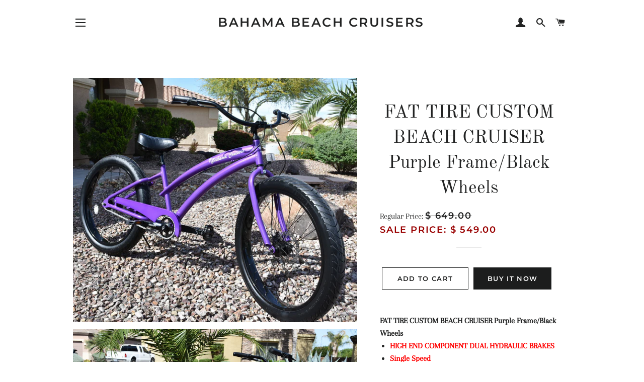

--- FILE ---
content_type: text/css
request_url: https://fattirebeachcruisers.com/cdn/shop/t/17/assets/custom.scss.css?v=170132623953672905261560115271
body_size: -483
content:
.template-collection .grid-product__on-sale{background:#fff}.template-collection .grid-product__image-link{background:transparent}.template-collection .is-sold-out .product--image{opacity:1}.grid-product__sold-out{color:#fff;background:#000;border:1px solid #000}.grid-product__on-sale{background:#fff}
/*# sourceMappingURL=/cdn/shop/t/17/assets/custom.scss.css.map?v=170132623953672905261560115271 */


--- FILE ---
content_type: text/css
request_url: https://fattirebeachcruisers.com/cdn/shop/t/17/assets/globoformbuilder.css?v=172462833797445636411550037012
body_size: 6170
content:
@import"https://maxcdn.bootstrapcdn.com/font-awesome/4.7.0/css/font-awesome.min.css";@import"https://fonts.googleapis.com/css?family=Raleway:300,400,500,600,700";@import"https://fonts.googleapis.com/css?family=Open+Sans:300,400,600,700";@import"https://fonts.googleapis.com/css?family=Dancing+Script:400,700";@import"https://app.shopifydevelopers.net/formbuilder/resources/assets/css/bootstrap-colorpicker.min.css";.margin-bottom{margin-bottom:15px}.margin-bottom-small{margin-bottom:5px}.margin-bottom-large{margin-bottom:45px}.one_one{width:100%;float:left}.one_two{width:50%;float:left}.one_three{width:33.33%;float:left}.one_four{width:25%;float:left}.one_five{width:20%;float:left}.two_three{width:66.66%;float:left}.two_five{width:40%;float:left}.three_four{width:75%;float:left}.three_five{width:60%;float:left}.four_five{width:80%;float:left}.one_1{width:100%;float:left}.one_2{width:50%;float:left}.one_3{width:33.33%;float:left}.one_4{width:25%;float:left}.one_5{width:20%;float:left}.one_6{width:16.67%;float:left}.one_7{width:14.28%;float:left}.one_8{width:12.5%;float:left}@media screen and (max-width: 760px) and (min-width: 480px){.md_one_one{width:100%;float:left;margin-bottom:10px}.md_one_two{width:50%;float:left;margin-bottom:10px}.md_one_three{width:33%;float:left;margin-bottom:10px}.md_one_four{width:25%;float:left;margin-bottom:10px}.md_one_five{width:20%;float:left;margin-bottom:10px}.md_two_three{width:66.66%;float:left;margin-bottom:10px}.md_two_five{width:40%;float:left;margin-bottom:10px}.md_three_four{width:75%;float:left;margin-bottom:10px}.md_three_five{width:60%;float:left;margin-bottom:10px}.md_four_five{width:80%;float:left;margin-bottom:10px}}@media screen and (max-width: 480px){.sm_one_one{width:100%;float:left;margin-bottom:5px}.sm_one_two{width:50%;float:left;margin-bottom:5px}.sm_one_three{width:33%;float:left;margin-bottom:5px}.sm_one_four{width:25%;float:left;margin-bottom:5px}.sm_one_five{width:20%;float:left;margin-bottom:5px}.sm_two_three{width:66.66%;float:left;margin-bottom:5px}.sm_two_five{width:40%;float:left;margin-bottom:5px}.sm_three_four{width:75%;float:left;margin-bottom:5px}.sm_three_five{width:60%;float:left;margin-bottom:5px}.sm_four_five{width:80%;float:left;margin-bottom:5px}}.fa{color:#666;cursor:pointer}.fa-star-0:before{content:"\f006\f006\f006\f006\f006"}.fa-star-0-5:before{content:"\f123\f006\f006\f006\f006"}.fa-star-1:before{content:"\f005\f006\f006\f006\f006"}.fa-star-1-5:before{content:"\f005\f123\f006\f006\f006"}.fa-star-2:before{content:"\f005\f005\f006\f006\f006"}.fa-star-2-5:before{content:"\f005\f005\f123\f006\f006"}.fa-star-3:before{content:"\f005\f005\f005\f006\f006"}.fa-star-3-5:before{content:"\f005\f005\f005\f123\f006"}.fa-star-4:before{content:"\f005\f005\f005\f005\f006"}.fa-star-4-5:before{content:"\f005\f005\f005\f005\f123"}.fa-star-5:before{content:"\f005\f005\f005\f005\f005"}.hidden{display:none}.hidden-fake{height:0!important;border-left:1px solid transparent!important;border-bottom:none!important;outline:none;width:0!important;border-top:none!important;border-right:none!important;padding:0;display:inline-block!important}.text-center{text-align:center}.g-form-container{width:100%;margin:auto;font-family:Raleway,sans-serif;text-rendering:optimizeLegibility!important;-webkit-font-smoothing:antialiased!important;color:#777;font-weight:300}.g-form-container h2{margin:0 0 20px;font-weight:500;font-size:34px;color:#333;text-transform:uppercase}.g-form-container .layout-wrap{position:relative}.g-form-container .g-form-group{position:relative;display:block;padding-right:10px;padding-left:10px;margin-bottom:20px;width:100%;clear:both;background:transparent;box-sizing:border-box}.g-form-container .g-form-group.hr-style{margin:0}.g-form-container .g-form-group.hr-style hr{margin:30px 0}.g-form-container .g-form-group iframe[src*="https://www.google.com/maps/embed?"]{width:100%;min-height:200px}.g-form-container .g-form-group .help-block{margin:0}.g-form-container .g-form-group .heading_descript{margin-top:-20px;font-size:12px}.g-form-container .g-form-group>label{color:#000;font-weight:500;display:block;margin-bottom:5px;min-height:24px}.g-form-container .g-form-group>input[type=text],.g-form-container .g-form-group .colorpicker-component>input{width:100%;padding-left:10px;height:33px;box-sizing:border-box}.g-form-container .g-form-group>input[type=password]{padding-left:10px;height:33px;margin-bottom:2px;width:100%;box-sizing:border-box}.g-form-container .g-form-group>input[type=number]{padding-left:10px;height:33px;margin:0 0 2px;width:100%;box-sizing:border-box}.g-form-container .g-form-group .checkbox{height:27px}.g-form-container .g-form-group .checkbox>label{text-transform:inherit;cursor:pointer;color:#000;font-weight:400}.g-form-container .g-form-group .radio>label{text-transform:inherit;cursor:pointer;color:#000;font-weight:400;line-height:27px;margin-bottom:0}.g-form-container .g-form-group>select{width:100%;padding:5px 5px 5px 10px;height:33px;box-sizing:border-box}.g-form-container .g-form-group>textarea{padding-right:10px;margin-bottom:2px;width:100%;box-sizing:border-box}.g-form-container .g-form-group .rating{border:none!important;background:none;width:30px;display:inline-block;padding:0}.g-form-container .g-form-group .rating:focus{outline:none;border:none!important;background:none}.g-form-container .g-form-group .file-btn{padding:7px 20px;background:#ccc;display:inline-table;cursor:pointer;font-size:12px}.g-form-container .g-form-group input.error,.g-form-container .g-form-group textarea.error,.g-form-container .g-form-group select.error{border:1px solid red}.g-form-container .g-form-group .colorpicker-component{width:100%;position:relative}.g-form-container .g-form-group .colorpicker-component>input{width:100%;margin:0}.g-form-container .g-form-group .colorpicker-component>span.input-group-addon{position:absolute;right:0;top:50%;transform:translate(-75%,-50%)}.g-form-container .g-form-group .colorpicker-component>span.input-group-addon>i{border:1px solid;display:-webkit-box}.g-form-container .g-form-group table td,.g-form-container .g-form-group table th{border:none}.g-form-container .g-form-group table th{font-weight:100;font-family:unset}.g-form-container .g-form-group table{width:100%;border:none;background:none}.g-form-container .g-form-group .g_product{padding-right:10px;margin-bottom:20px}.g-form-container .g-form-group .thumb{position:relative;z-index:1;overflow:hidden;display:block;height:300px;margin-bottom:5px}.g-form-container .g-form-group img{position:absolute;z-index:0;max-width:initial;max-height:initial;left:50%;top:50%;-webkit-transform:translate(-50%,-50%);-ms-transform:translate(-50%,-50%);transform:translate(-50%,-50%);height:auto;width:100%;margin:0}.g-form-container .g-form-group .html_content img{position:relative;display:block;transform:none;top:unset;left:unset}.g-form-container .g-form-group .g_product .radio{position:absolute;top:40%;left:0;transform:translateY(-50%)}.g-form-container .g-form-group .g_product .checkbox{position:absolute;top:50%;left:0;transform:translateY(-50%)}.g-form-container .g-form-group .g_product .title{position:relative;padding-left:25px;z-index:1;height:27px}.radio label.error{top:92%!important}.radio{position:relative;margin-bottom:5px}input.InputSlider.error{border:none!important}input[type=file].error{margin:0}textarea[data-is-editor=true]{width:0;height:0;padding:0!important;margin:0;display:block!important;outline:0;border:none!important;position:absolute;background:none}.g-form-container .g-form-group label.error{font-size:11px;color:red;font-weight:500;position:absolute;top:100%;left:10px;text-transform:inherit}.g-form-container .g-form-group small.text-description{color:#636c72!important;display:block;font-size:80%;font-weight:400;font-family:-apple-system,system-ui,BlinkMacSystemFont,Segoe UI,Roboto,Helvetica Neue,Arial,sans-serif}.g-form-container .g-form-group label.selectedfile{display:inline-table;position:absolute;font-size:14px;font-weight:100;line-height:30px}.g-form-container .clearfix{margin-left:-10px;margin-right:-10px}.g-form-container .clearfix:after{clear:both;content:".";display:block;height:0;line-height:0;visibility:hidden}.g-form-container .saveForm{clear:both;position:relative;margin-top:10px;margin-right:-10px;margin-left:-10px;padding:0 10px}.g-form-container .saveForm>button>i{color:#fff;margin-left:5px}.g-form-container .saveForm .overlay{position:absolute;top:0;left:0;width:100%;height:100%;z-index:9;cursor:no-drop}.g-form-container .saveForm .overlay:before{content:""}.successSubmit{font-size:23px;text-align:center;color:#24790f;margin-bottom:15px}.g-form-container .g-btn{border-width:2px;font-weight:400;font-size:.8571em;line-height:1.35em;border:none;border-radius:.1875rem;padding:11px 22px;cursor:pointer;background-color:#b8b8b8;color:#fff;transition:all .3s}.g-form-container .g-btn-success{background-color:#18ce0f;color:#fff}.g-form-container .g-btn-success:hover{background-color:#15b60d;color:#fff}.g-form-container .sliderElement{padding-left:7px;padding-top:15px}.g-form-container input.InputSlider{border:none;width:60px!important;position:absolute;top:20px;background:none;padding:0;outline:none}.g-form-container .background-overlay{position:absolute;top:0;left:0;width:100%;height:100%}.g-form-group input.form-control,.g-form-group textarea.form-control{border:1px solid}.elementToFadeIOut{-webkit-animation:fadeinout .3s linear forwards;animation:fadeinout .3s linear forwards}@-webkit-keyframes fadeinout{0%{opacity:1}to{opacity:0}}@keyframes fadeinout{0%{opacity:1}to{opacity:0}}.text-danger{color:red}.checkbox{margin-bottom:5px}.checkbox input[type=checkbox]{opacity:0;position:absolute;margin:0;z-index:-1}.checkbox .checkbox-material{vertical-align:middle;position:relative;top:3px;padding-right:5px}.checkbox .checkbox-material:before{display:block;position:absolute;left:0;content:"";background-color:#000000d6;height:20px;width:20px;border-radius:100%;z-index:1;opacity:0;margin:0;transform:scale3d(2.3,2.3,1)}.checkbox .checkbox-material .check{position:relative;display:inline-block;width:20px;height:20px;border:1px solid rgba(0,0,0,.54);overflow:hidden;z-index:1}.checkbox .checkbox-material .check:before{position:absolute;content:"";transform:rotate(45deg);display:block;margin-top:-3px;margin-left:8px;width:0;height:0;background:red;box-shadow:0 0,0 0,0 0,0 0,0 0,0 0,0 0 inset;animation:checkbox-off .3s forwards}.checkbox input[type=checkbox]:focus+.checkbox-material .check:after{opacity:.2}.checkbox input[type=checkbox]:checked+.checkbox-material .check{background:#9c27b0}.checkbox input[type=checkbox]:checked+.checkbox-material .check:before{color:#fff;box-shadow:0 0 0 10px,10px -10px 0 10px,32px 0 0 20px,0 32px 0 20px,-5px 5px 0 10px,20px -12px 0 11px;animation:checkbox-on .3s forwards}.checkbox input[type=checkbox]:checked+.checkbox-material:before{animation:rippleOn .5s}.checkbox input[type=checkbox]:checked+.checkbox-material .check:after{animation:rippleOn .5s forwards}.checkbox input[type=checkbox]:not(:checked)+.checkbox-material:before{animation:rippleOff .5s}.checkbox input[type=checkbox]:not(:checked)+.checkbox-material .check:after{animation:rippleOff .5s}fieldset[disabled] .checkbox,fieldset[disabled] .checkbox input[type=checkbox],.checkbox input[type=checkbox][disabled]~.checkbox-material .check,.checkbox input[type=checkbox][disabled]+.circle{opacity:.5}.checkbox input[type=checkbox][disabled]~.checkbox-material .check{border-color:#000;opacity:.26}.checkbox input[type=checkbox][disabled]+.checkbox-material .check:after{background-color:#000000de;transform:rotate(-45deg)}@keyframes checkbox-on{0%{box-shadow:0 0 0 10px,10px -10px 0 10px,32px 0 0 20px,0 32px 0 20px,-5px 5px 0 10px,15px 2px 0 11px}50%{box-shadow:0 0 0 10px,10px -10px 0 10px,32px 0 0 20px,0 32px 0 20px,-5px 5px 0 10px,20px 2px 0 11px}to{box-shadow:0 0 0 10px,10px -10px 0 10px,32px 0 0 20px,0 32px 0 20px,-5px 5px 0 10px,20px -12px 0 11px}}.radio label .circle{border:1px solid rgba(0,0,0,.54);height:18px;width:18px;border-radius:100%;margin:4px 5px 0 0;display:inline-block;float:left}.radio label .check{border-radius:100%;display:inline-block;background-color:#9c27b0;width:14px;height:14px;position:absolute;left:-1px;transform:scale3d(0,0,0)}.radio label .check:after{display:block;position:absolute;content:"";background-color:#000000de;left:-18px;top:-18px;height:50px;width:50px;border-radius:100%;z-index:1;opacity:0;margin:0;transform:scale3d(1.5,1.5,1)}.radio label input[type=radio]:not(:checked)~.check:after{animation:rippleOff .5s}.radio label input[type=radio]:checked~.check:after{animation:rippleOn .5s}.radio input[type=radio]{opacity:0;width:0;position:absolute}.radio input[type=radio]:checked~.check,.radio input[type=radio]:checked~.circle{opacity:1}.radio input[type=radio]:checked~.check{background-color:#9c27b0;transform:scale3d(.65,.65,1);margin-left:3px;margin-top:6px}.radio input[type=radio]:checked~.circle{border-color:#9c27b0}.radio input[type=radio][disabled]~.check,.radio input[type=radio][disabled]~.circle{opacity:.26}.radio input[type=radio][disabled]~.check{background-color:#000}.radio input[type=radio][disabled]~.circle{border-color:#000}@keyframes rippleOn{0%{opacity:0}50%{opacity:.2}to{opacity:0}}@keyframes rippleOff{0%{opacity:0}50%{opacity:.2}to{opacity:0}}.collapse{display:none}.collapse.in{display:block}tr.collapse.in{display:table-row}tbody.collapse.in{display:table-row-group}.collapsing{position:relative;height:0;overflow:hidden;-webkit-transition-timing-function:ease;-o-transition-timing-function:ease;transition-timing-function:ease;-webkit-transition-duration:.35s;-o-transition-duration:.35s;transition-duration:.35s;-webkit-transition-property:height,visibility;-o-transition-property:height,visibility;transition-property:height,visibility}.caret{display:inline-block;width:0;height:0;margin-left:2px;vertical-align:middle;border-top:4px dashed;border-top:4px solid \	;border-right:4px solid transparent;border-left:4px solid transparent}.g-form-container .dropdown{position:relative}.g-form-container .dropdown-toggle:focus{outline:0}.g-form-container .dropdown-menu{position:absolute;top:100%;left:0;z-index:1000;display:none;float:left;min-width:160px;padding:5px 0;margin:2px 0 0;font-size:14px;text-align:left;list-style:none;background-color:#fff;-webkit-background-clip:padding-box;background-clip:padding-box;border:1px solid #ccc;border:1px solid rgba(0,0,0,.15);border-radius:4px;-webkit-box-shadow:0 6px 12px rgba(0,0,0,.175);box-shadow:0 6px 12px #0000002d}.g-form-container .dropdown-menu.pull-right{right:0;left:auto}.g-form-container .dropdown-menu .divider{height:1px;margin:9px 0;overflow:hidden;background-color:#e5e5e5}.g-form-container .dropdown-menu>li>a{display:block;padding:3px 20px;clear:both;font-weight:400;line-height:1.42857143;color:#333;white-space:nowrap}.g-form-container .dropdown-menu>li>a:hover,.g-form-container .dropdown-menu>li>a:focus{color:#262626;text-decoration:none;background-color:#f5f5f5}.g-form-container .dropdown-menu>.active>a,.g-form-container .dropdown-menu>.active>a:hover,.g-form-container .dropdown-menu>.active>a:focus{color:#fff;text-decoration:none;background-color:#337ab7;outline:0}.g-form-container .dropdown-menu>.disabled>a,.g-form-container .dropdown-menu>.disabled>a:hover,.g-form-container .dropdown-menu>.disabled>a:focus{color:#777}.g-form-container .dropdown-menu>.disabled>a:hover,.g-form-container .dropdown-menu>.disabled>a:focus{text-decoration:none;cursor:not-allowed;background-color:transparent;background-image:none;filter:progid:DXImageTransform.Microsoft.gradient(enabled = false)}.g-form-container .open>.dropdown-menu{display:block}.g-form-container .open>a{outline:0}.g-form-container .dropdown-menu-right{right:0;left:auto}.g-form-container .dropdown-menu-left{right:auto;left:0}.g-form-container .dropdown-header{display:block;padding:3px 20px;font-size:12px;line-height:1.42857143;color:#777;white-space:nowrap}.g-form-container .dropdown-backdrop{position:fixed;top:0;right:0;bottom:0;left:0;z-index:990}.g-form-container .pull-right>.dropdown-menu{right:0;left:auto}.g-form-container .dropup .caret,.g-form-container .navbar-fixed-bottom .dropdown .caret{content:"";border-top:0;border-bottom:4px dashed;border-bottom:4px solid \	}.g-form-container .dropup .dropdown-menu,.g-form-container .navbar-fixed-bottom .dropdown .dropdown-menu{top:auto;bottom:100%;margin-bottom:2px}@media (min-width: 768px){.g-form-container .navbar-right .dropdown-menu{right:0;left:auto}.g-form-container .navbar-right .dropdown-menu-left{right:auto;left:0}}.g-form-container .dropdown-menu{border:0;box-shadow:0 10px 50px #0003;border-radius:.125rem;-webkit-transition:all .15s linear;-moz-transition:all .15s linear;-o-transition:all .15s linear;-ms-transition:all .15s linear;transition:all .15s linear;font-size:14px}.g-form-container .dropdown-menu.dropdown-menu-right:before{left:auto;right:10px}.g-form-container .dropdown-menu:before{display:inline-block;position:absolute;width:0;height:0;vertical-align:middle;content:"";top:-5px;left:10px;right:auto;color:#fff;border-bottom:.4em solid;border-right:.4em solid transparent;border-left:.4em solid transparent}.g-form-container .dropdown-menu .dropdown-item{font-size:.8571em;padding-top:.5rem;padding-bottom:.5rem;-webkit-transition:all .15s linear;-moz-transition:all .15s linear;-o-transition:all .15s linear;-ms-transition:all .15s linear;transition:all .15s linear}.g-form-container .dropdown-menu .dropdown-item:hover,.g-form-container .dropdown-menu .dropdown-item:focus{background-color:#dedede4d}.g-form-container .dropdown-menu .dropdown-divider{background-color:#dedede80}.g-form-container .dropdown-menu .dropdown-header:not([href]):not([tabindex]){color:#b6b6b699;font-size:.7142em;text-transform:uppercase;font-weight:700}.g-form-container .dropdown-menu.dropdown-primary{background-color:#f95823}.g-form-container .dropdown-menu.dropdown-primary:before{color:#f95823}.g-form-container .dropdown-menu.dropdown-primary .dropdown-header:not([href]):not([tabindex]){color:#fffc}.g-form-container .dropdown-menu.dropdown-primary .dropdown-item{color:#fff}.g-form-container .dropdown-menu.dropdown-primary .dropdown-item:hover,.g-form-container .dropdown-menu.dropdown-primary .dropdown-item:focus{background-color:#fff3}.g-form-container .dropdown-menu.dropdown-primary .dropdown-divider{background-color:#fff3}.g-form-container .dropdown-menu.dropdown-info{background-color:#1da2ff}.g-form-container .dropdown-menu.dropdown-info:before{color:#1da2ff}.g-form-container .dropdown-menu.dropdown-info .dropdown-header:not([href]):not([tabindex]){color:#fffc}.g-form-container .dropdown-menu.dropdown-info .dropdown-item{color:#fff}.g-form-container .dropdown-menu.dropdown-info .dropdown-item:hover,.g-form-container .dropdown-menu.dropdown-info .dropdown-item:focus{background-color:#fff3}.g-form-container .dropdown-menu.dropdown-info .dropdown-divider{background-color:#fff3}.g-form-container .dropdown-menu.dropdown-danger{background-color:#ff2727}.g-form-container .dropdown-menu.dropdown-danger:before{color:#ff2727}.g-form-container .dropdown-menu.dropdown-danger .dropdown-header:not([href]):not([tabindex]){color:#fffc}.g-form-container .dropdown-menu.dropdown-danger .dropdown-item{color:#fff}.g-form-container .dropdown-menu.dropdown-danger .dropdown-item:hover,.g-form-container .dropdown-menu.dropdown-danger .dropdown-item:focus{background-color:#fff3}.g-form-container .dropdown-menu.dropdown-danger .dropdown-divider{background-color:#fff3}.g-form-container .dropdown-menu.dropdown-success{background-color:#16c00e}.g-form-container .dropdown-menu.dropdown-success:before{color:#16c00e}.g-form-container .dropdown-menu.dropdown-success .dropdown-header:not([href]):not([tabindex]){color:#fffc}.g-form-container .dropdown-menu.dropdown-success .dropdown-item{color:#fff}.g-form-container .dropdown-menu.dropdown-success .dropdown-item:hover,.g-form-container .dropdown-menu.dropdown-success .dropdown-item:focus{background-color:#fff3}.g-form-container .dropdown-menu.dropdown-success .dropdown-divider{background-color:#fff3}.g-form-container .dropdown-menu.dropdown-warning{background-color:#ffac27}.g-form-container .dropdown-menu.dropdown-warning:before{color:#ffac27}.g-form-container .dropdown-menu.dropdown-warning .dropdown-header:not([href]):not([tabindex]){color:#fffc}.g-form-container .dropdown-menu.dropdown-warning .dropdown-item{color:#fff}.g-form-container .dropdown-menu.dropdown-warning .dropdown-item:hover,.g-form-container .dropdown-menu.dropdown-warning .dropdown-item:focus{background-color:#fff3}.g-form-container .dropdown-menu.dropdown-warning .dropdown-divider{background-color:#fff3}.g-form-container .dropdown .dropdown-menu{-webkit-transform:translate3d(0,-25px,0);-moz-transform:translate3d(0,-25px,0);-o-transform:translate3d(0,-25px,0);-ms-transform:translate3d(0,-25px,0);transform:translate3d(0,-25px,0);visibility:hidden;display:block;opacity:0;filter:alpha(opacity=0)}.g-form-container .dropdown.show .dropdown-menu,.dropdown-menu.open{opacity:1;filter:alpha(opacity=100);visibility:visible;-webkit-transform:translate3d(0,0px,0);-moz-transform:translate3d(0,0px,0);-o-transform:translate3d(0,0px,0);-ms-transform:translate3d(0,0px,0);transform:translateZ(0)}.g-form-container .navbar .dropdown.show .dropdown-menu{-webkit-transform:translate3d(0,7px,0);-moz-transform:translate3d(0,7px,0);-o-transform:translate3d(0,7px,0);-ms-transform:translate3d(0,7px,0);transform:translate3d(0,7px,0)}.g-form-container .button-dropdown{padding-right:.7rem;cursor:pointer}.g-form-container .button-dropdown .dropdown-toggle{padding-top:.5rem;padding-bottom:.5rem;display:block}.g-form-container .button-dropdown .dropdown-toggle:after{display:none}.g-form-container .navbar-nav>li>.dropdown-menu,.g-form-container .dropdown .dropdown-menu,.g-form-container .dropdown-menu.bootstrap-datetimepicker-widget{-webkit-transition:all .15s linear;-moz-transition:all .15s linear;-o-transition:all .15s linear;-ms-transition:all .15s linear;transition:all .15s linear;margin-top:-20px;visibility:hidden;display:block;opacity:0;padding:0;filter:alpha(opacity=0);width:241px}.g-form-container .dropdown-menu.bootstrap-datetimepicker-widget ul.list-unstyled{padding:0;list-style:none;margin:0}.navbar-nav>li.open>.dropdown-menu,.dropdown.open .dropdown-menu,.dropdown-menu.bootstrap-datetimepicker-widget.open{opacity:1;filter:alpha(opacity=100);visibility:visible;margin-top:0}/*!
 * Datepicker for Bootstrap v1.7.0-dev (https://github.com/uxsolutions/bootstrap-datepicker)
 *
 * Licensed under the Apache License v2.0 (http://www.apache.org/licenses/LICENSE-2.0)
 */.datepicker.dropdown-menu:before{display:none}.datepicker.datepicker-primary{background-color:#f96332}.datepicker.datepicker-primary th,.datepicker.datepicker-primary .day div,.datepicker.datepicker-primary table tr td span{color:#fff}.datepicker.datepicker-primary:after{border-bottom-color:#f96332}.datepicker.datepicker-primary.datepicker-orient-top:after{border-top-color:#f96332}.datepicker.datepicker-primary .dow{color:#fffc}.datepicker.datepicker-primary table tr td.old div,.datepicker.datepicker-primary table tr td.new div,.datepicker.datepicker-primary table tr td span.old,.datepicker.datepicker-primary table tr td span.new{color:#fff6}.datepicker.datepicker-primary table tr td span:hover,.datepicker.datepicker-primary table tr td span.focused{background:#ffffff1a}.datepicker.datepicker-primary .datepicker-switch:hover,.datepicker.datepicker-primary .prev:hover,.datepicker.datepicker-primary .next:hover,.datepicker.datepicker-primary tfoot tr th:hover{background:#fff3}.datepicker.datepicker-primary table tr td.active div,.datepicker.datepicker-primary table tr td.active:hover div,.datepicker.datepicker-primary table tr td.active.disabled div,.datepicker.datepicker-primary table tr td.active.disabled:hover div{background-color:#fff;color:#f96332}.datepicker.datepicker-primary table tr td.day:hover div,.datepicker.datepicker-primary table tr td.day.focused div{background:#fff3}.datepicker.datepicker-primary table tr td.active:hover div,.datepicker.datepicker-primary table tr td.active:hover:hover div,.datepicker.datepicker-primary table tr td.active.disabled:hover div,.datepicker.datepicker-primary table tr td.active.disabled:hover:hover div,.datepicker.datepicker-primary table tr td.active:active div,.datepicker.datepicker-primary table tr td.active:hover:active div,.datepicker.datepicker-primary table tr td.active.disabled:active div,.datepicker.datepicker-primary table tr td.active.disabled:hover:active div,.datepicker.datepicker-primary table tr td.active.active div,.datepicker.datepicker-primary table tr td.active:hover.active div,.datepicker.datepicker-primary table tr td.active.disabled.active div,.datepicker.datepicker-primary table tr td.active.disabled:hover.active div,.datepicker.datepicker-primary table tr td.active.disabled div,.datepicker.datepicker-primary table tr td.active:hover.disabled div,.datepicker.datepicker-primary table tr td.active.disabled.disabled div,.datepicker.datepicker-primary table tr td.active.disabled:hover.disabled div,.datepicker.datepicker-primary table tr td.active[disabled] div,.datepicker.datepicker-primary table tr td.active:hover[disabled] div,.datepicker.datepicker-primary table tr td.active.disabled[disabled] div,.datepicker.datepicker-primary table tr td.active.disabled:hover[disabled] div,.datepicker.datepicker-primary table tr td span.active:hover,.datepicker.datepicker-primary table tr td span.active:hover:hover,.datepicker.datepicker-primary table tr td span.active.disabled:hover,.datepicker.datepicker-primary table tr td span.active.disabled:hover:hover,.datepicker.datepicker-primary table tr td span.active:active,.datepicker.datepicker-primary table tr td span.active:hover:active,.datepicker.datepicker-primary table tr td span.active.disabled:active,.datepicker.datepicker-primary table tr td span.active.disabled:hover:active,.datepicker.datepicker-primary table tr td span.active.active,.datepicker.datepicker-primary table tr td span.active:hover.active,.datepicker.datepicker-primary table tr td span.active.disabled.active,.datepicker.datepicker-primary table tr td span.active.disabled:hover.active,.datepicker.datepicker-primary table tr td span.active.disabled,.datepicker.datepicker-primary table tr td span.active:hover.disabled,.datepicker.datepicker-primary table tr td span.active.disabled.disabled,.datepicker.datepicker-primary table tr td span.active.disabled:hover.disabled,.datepicker.datepicker-primary table tr td span.active[disabled],.datepicker.datepicker-primary table tr td span.active:hover[disabled],.datepicker.datepicker-primary table tr td span.active.disabled[disabled],.datepicker.datepicker-primary table tr td span.active.disabled:hover[disabled]{background-color:#fff}.datepicker.datepicker-primary table tr td span.active:hover,.datepicker.datepicker-primary table tr td span.active:hover:hover,.datepicker.datepicker-primary table tr td span.active.disabled:hover,.datepicker.datepicker-primary table tr td span.active.disabled:hover:hover,.datepicker.datepicker-primary table tr td span.active:active,.datepicker.datepicker-primary table tr td span.active:hover:active,.datepicker.datepicker-primary table tr td span.active.disabled:active,.datepicker.datepicker-primary table tr td span.active.disabled:hover:active,.datepicker.datepicker-primary table tr td span.active.active,.datepicker.datepicker-primary table tr td span.active:hover.active,.datepicker.datepicker-primary table tr td span.active.disabled.active,.datepicker.datepicker-primary table tr td span.active.disabled:hover.active,.datepicker.datepicker-primary table tr td span.active.disabled,.datepicker.datepicker-primary table tr td span.active:hover.disabled,.datepicker.datepicker-primary table tr td span.active.disabled.disabled,.datepicker.datepicker-primary table tr td span.active.disabled:hover.disabled,.datepicker.datepicker-primary table tr td span.active[disabled],.datepicker.datepicker-primary table tr td span.active:hover[disabled],.datepicker.datepicker-primary table tr td span.active.disabled[disabled],.datepicker.datepicker-primary table tr td span.active.disabled:hover[disabled]{color:#f96332}.datepicker-inline{width:220px}.datepicker.datepicker-rtl{direction:rtl}.datepicker.datepicker-rtl.dropdown-menu{left:auto}.datepicker.datepicker-rtl table tr td span{float:right}.datepicker-dropdown{top:0;left:0}.datepicker-dropdown:before{content:"";display:inline-block;border-left:7px solid transparent;border-right:7px solid transparent;border-bottom:7px solid transparent;border-top:0;border-bottom-color:#0003;position:absolute}.datepicker-dropdown:after{content:"";display:inline-block;border-left:6px solid transparent;border-right:6px solid transparent;border-bottom:6px solid #fff;border-top:0;position:absolute}.datepicker-dropdown.datepicker-orient-left:before{left:6px}.datepicker-dropdown.datepicker-orient-left:after{left:7px}.datepicker-dropdown.datepicker-orient-right:before{right:6px}.datepicker-dropdown.datepicker-orient-right:after{right:7px}.datepicker-dropdown.datepicker-orient-bottom:before{top:-7px}.datepicker-dropdown.datepicker-orient-bottom:after{top:-6px}.datepicker-dropdown.datepicker-orient-top:before{bottom:-7px;border-bottom:0;border-top:7px solid transparent}.datepicker-dropdown.datepicker-orient-top:after{bottom:-6px;border-bottom:0;border-top:6px solid #fff}.datepicker table{margin:0;-webkit-touch-callout:none;-webkit-user-select:none;-khtml-user-select:none;-moz-user-select:none;-ms-user-select:none;user-select:none;width:241px;max-width:241px}.datepicker .day div,.datepicker th{-webkit-transition:all .3s ease 0s;-moz-transition:all .3s ease 0s;-o-transition:all .3s ease 0s;-ms-transition:all .3s ease 0s;transition:all .3s ease 0s;text-align:center;width:30px;height:30px;line-height:2.2;-webkit-border-radius:4px;-moz-border-radius:4px;border-radius:50%;font-weight:300;font-size:14px;border:none;z-index:-1;position:relative;cursor:pointer}.datepicker th{color:#f96332}.table-condensed>tbody>tr>td,.table-condensed>tbody>tr>th,.table-condensed>tfoot>tr>td,.table-condensed>tfoot>tr>th,.table-condensed>thead>tr>td,.table-condensed>thead>tr>th{padding:2px;text-align:center;cursor:pointer;width:auto}.picker-switch.accordion-toggle>table{border:none}div.timepicker .table-condensed{border:none}div.timepicker .table-condensed>tbody>tr>td{width:60px!important}div.timepicker .table-condensed>tbody>tr>td>a{background:#fff;border:none;transition:color .5s;padding:10px 0}div.timepicker .table-condensed>tbody>tr>td>a:after{content:"";border:none;outline:none}div.timepicker .table-condensed>tbody>tr>td>a:hover{background:#fff}div.timepicker .table-condensed>tbody>tr>td>a:hover>span{color:#9c27b0}div.timepicker .table-condensed>tbody>tr>td .btn:not(.disabled):hover:after,.timepicker .table-condensed>tbody>tr>td .btn--secondary:not(.disabled):hover:after{outline:none;color:#1c2260}.table-striped .datepicker table tr td,.table-striped .datepicker table tr th{background-color:transparent}.datepicker table tr td.day:hover div,.datepicker table tr td.day.focused div{background:#eee;cursor:pointer}.datepicker table tr td.old,.datepicker table tr td.new{color:#b8b8b8}.datepicker table tr td.disabled,.datepicker table tr td.disabled:hover{background:none;color:#b8b8b8;cursor:default}.datepicker table tr td.highlighted{background:#d9edf7;border-radius:0}.datepicker table tr td.today:active,.datepicker table tr td.today:hover:active,.datepicker table tr td.today.disabled:active,.datepicker table tr td.today.disabled:hover:active,.datepicker table tr td.today.active,.datepicker table tr td.today:hover.active,.datepicker table tr td.today.disabled.active,.datepicker table tr td.today.disabled:hover.active{background-color:#fbf069 \	}.datepicker table tr td.today:hover:hover{color:#000}.datepicker table tr td.today.active:hover{color:#fff}.datepicker table tr td.range,.datepicker table tr td.range:hover,.datepicker table tr td.range.disabled,.datepicker table tr td.range.disabled:hover{background:#eee;-webkit-border-radius:0;-moz-border-radius:0;border-radius:0}.datepicker table tr td.range.today,.datepicker table tr td.range.today:hover,.datepicker table tr td.range.today.disabled,.datepicker table tr td.range.today.disabled:hover{background-color:#f3d17a;background-image:-moz-linear-gradient(to bottom,#f3c17a,#f3e97a);background-image:-ms-linear-gradient(to bottom,#f3c17a,#f3e97a);background-image:-webkit-gradient(linear,0 0,0 100%,from(#f3c17a),to(#f3e97a));background-image:-webkit-linear-gradient(to bottom,#f3c17a,#f3e97a);background-image:-o-linear-gradient(to bottom,#f3c17a,#f3e97a);background-image:linear-gradient(to bottom,#f3c17a,#f3e97a);background-repeat:repeat-x;filter:progid:DXImageTransform.Microsoft.gradient(startColorstr="#f3c17a",endColorstr="#f3e97a",GradientType=0);border-color:#f3e97a #f3e97a #edde34;border-color:rgba(0,0,0,.1) rgba(0,0,0,.1) rgba(0,0,0,.25);filter:progid:DXImageTransform.Microsoft.gradient(enabled=false);-webkit-border-radius:0;-moz-border-radius:0;border-radius:0}.datepicker table tr td.range.today:hover,.datepicker table tr td.range.today:hover:hover,.datepicker table tr td.range.today.disabled:hover,.datepicker table tr td.range.today.disabled:hover:hover,.datepicker table tr td.range.today:active,.datepicker table tr td.range.today:hover:active,.datepicker table tr td.range.today.disabled:active,.datepicker table tr td.range.today.disabled:hover:active,.datepicker table tr td.range.today.active,.datepicker table tr td.range.today:hover.active,.datepicker table tr td.range.today.disabled.active,.datepicker table tr td.range.today.disabled:hover.active,.datepicker table tr td.range.today.disabled,.datepicker table tr td.range.today:hover.disabled,.datepicker table tr td.range.today.disabled.disabled,.datepicker table tr td.range.today.disabled:hover.disabled,.datepicker table tr td.range.today[disabled],.datepicker table tr td.range.today:hover[disabled],.datepicker table tr td.range.today.disabled[disabled],.datepicker table tr td.range.today.disabled:hover[disabled]{background-color:#f3e97a}.datepicker table tr td.range.today:active,.datepicker table tr td.range.today:hover:active,.datepicker table tr td.range.today.disabled:active,.datepicker table tr td.range.today.disabled:hover:active,.datepicker table tr td.range.today.active,.datepicker table tr td.range.today:hover.active,.datepicker table tr td.range.today.disabled.active,.datepicker table tr td.range.today.disabled:hover.active{background-color:#efe24b \	}.datepicker table tr td.selected,.datepicker table tr td.selected:hover,.datepicker table tr td.selected.disabled,.datepicker table tr td.selected.disabled:hover{background-color:#9e9e9e;background-image:-moz-linear-gradient(to bottom,#b3b3b3,#808080);background-image:-ms-linear-gradient(to bottom,#b3b3b3,#808080);background-image:-webkit-gradient(linear,0 0,0 100%,from(#b3b3b3),to(#808080));background-image:-webkit-linear-gradient(to bottom,#b3b3b3,#808080);background-image:-o-linear-gradient(to bottom,#b3b3b3,#808080);background-image:linear-gradient(to bottom,#b3b3b3,gray);background-repeat:repeat-x;filter:progid:DXImageTransform.Microsoft.gradient(startColorstr="#b3b3b3",endColorstr="#808080",GradientType=0);border-color:#808080 #808080 #595959;border-color:rgba(0,0,0,.1) rgba(0,0,0,.1) rgba(0,0,0,.25);filter:progid:DXImageTransform.Microsoft.gradient(enabled=false);color:#fff;text-shadow:0 -1px 0 rgba(0,0,0,.25)}.datepicker table tr td.selected:hover,.datepicker table tr td.selected:hover:hover,.datepicker table tr td.selected.disabled:hover,.datepicker table tr td.selected.disabled:hover:hover,.datepicker table tr td.selected:active,.datepicker table tr td.selected:hover:active,.datepicker table tr td.selected.disabled:active,.datepicker table tr td.selected.disabled:hover:active,.datepicker table tr td.selected.active,.datepicker table tr td.selected:hover.active,.datepicker table tr td.selected.disabled.active,.datepicker table tr td.selected.disabled:hover.active,.datepicker table tr td.selected.disabled,.datepicker table tr td.selected:hover.disabled,.datepicker table tr td.selected.disabled.disabled,.datepicker table tr td.selected.disabled:hover.disabled,.datepicker table tr td.selected[disabled],.datepicker table tr td.selected:hover[disabled],.datepicker table tr td.selected.disabled[disabled],.datepicker table tr td.selected.disabled:hover[disabled]{background-color:gray}.datepicker table tr td.selected:active,.datepicker table tr td.selected:hover:active,.datepicker table tr td.selected.disabled:active,.datepicker table tr td.selected.disabled:hover:active,.datepicker table tr td.selected.active,.datepicker table tr td.selected:hover.active,.datepicker table tr td.selected.disabled.active,.datepicker table tr td.selected.disabled:hover.active{background-color:#666666 \	}.datepicker table tr td.active div,.datepicker table tr td.active:hover div,.datepicker table tr td.active.disabled div,.datepicker table tr td.active.disabled:hover div{background-color:#f96332;color:#fff;box-shadow:0 1px 10px #0003}.datepicker table tr td.active:hover div,.datepicker table tr td.active:hover:hover div,.datepicker table tr td.active.disabled:hover div,.datepicker table tr td.active.disabled:hover:hover div,.datepicker table tr td.active:active div,.datepicker table tr td.active:hover:active div,.datepicker table tr td.active.disabled:active div,.datepicker table tr td.active.disabled:hover:active div,.datepicker table tr td.active.active div,.datepicker table tr td.active:hover.active div,.datepicker table tr td.active.disabled.active div,.datepicker table tr td.active.disabled:hover.active div,.datepicker table tr td.active.disabled div,.datepicker table tr td.active:hover.disabled div,.datepicker table tr td.active.disabled.disabled div,.datepicker table tr td.active.disabled:hover.disabled div,.datepicker table tr td.active[disabled] div,.datepicker table tr td.active:hover[disabled] div,.datepicker table tr td.active.disabled[disabled] div,.datepicker table tr td.active.disabled:hover[disabled] div{background-color:#f96332}.datepicker table tr td.active:active,.datepicker table tr td.active:hover:active,.datepicker table tr td.active.disabled:active,.datepicker table tr td.active.disabled:hover:active,.datepicker table tr td.active.active,.datepicker table tr td.active:hover.active,.datepicker table tr td.active.disabled.active,.datepicker table tr td.active.disabled:hover.active{background-color:#003399 \	}.datepicker table tr td span{display:block;width:41px;height:41px;line-height:41px;float:left;margin:1%;font-size:14px;cursor:pointer;-webkit-border-radius:50%;-moz-border-radius:50%;border-radius:50%}.datepicker table tr td span:hover,.datepicker table tr td span.focused{background:#eee}.datepicker table tr td span.disabled,.datepicker table tr td span.disabled:hover{background:none;color:#b8b8b8;cursor:default}.datepicker table tr td span.active,.datepicker table tr td span.active:hover,.datepicker table tr td span.active.disabled,.datepicker table tr td span.active.disabled:hover{color:#fff;background-color:#f96332}.datepicker table tr td span.active:hover,.datepicker table tr td span.active:hover:hover,.datepicker table tr td span.active.disabled:hover,.datepicker table tr td span.active.disabled:hover:hover,.datepicker table tr td span.active:active,.datepicker table tr td span.active:hover:active,.datepicker table tr td span.active.disabled:active,.datepicker table tr td span.active.disabled:hover:active,.datepicker table tr td span.active.active,.datepicker table tr td span.active:hover.active,.datepicker table tr td span.active.disabled.active,.datepicker table tr td span.active.disabled:hover.active,.datepicker table tr td span.active.disabled,.datepicker table tr td span.active:hover.disabled,.datepicker table tr td span.active.disabled.disabled,.datepicker table tr td span.active.disabled:hover.disabled,.datepicker table tr td span.active[disabled],.datepicker table tr td span.active:hover[disabled],.datepicker table tr td span.active.disabled[disabled],.datepicker table tr td span.active.disabled:hover[disabled]{background-color:#f96332;box-shadow:0 1px 10px #0003}.datepicker table tr td span.active:active,.datepicker table tr td span.active:hover:active,.datepicker table tr td span.active.disabled:active,.datepicker table tr td span.active.disabled:hover:active,.datepicker table tr td span.active.active,.datepicker table tr td span.active:hover.active,.datepicker table tr td span.active.disabled.active,.datepicker table tr td span.active.disabled:hover.active{background-color:#003399 \	}.datepicker table tr td span.old,.datepicker table tr td span.new{color:#b8b8b8}.datepicker .datepicker-switch{width:auto;border-radius:.1875rem}.datepicker .datepicker-switch,.datepicker .prev,.datepicker .next,.datepicker tfoot tr th{cursor:pointer}.datepicker .prev,.datepicker .next{width:35px;height:35px}.datepicker i{position:relative;top:2px}.datepicker .prev i{left:-1px}.datepicker .next i{right:-1px}.datepicker .datepicker-switch:hover,.datepicker .prev:hover,.datepicker .next:hover,.datepicker tfoot tr th:hover{background:#eee}.datepicker .prev.disabled,.datepicker .next.disabled{visibility:hidden}.datepicker .cw{font-size:10px;width:12px;padding:0 2px 0 5px;vertical-align:middle}.input-append.date .add-on,.input-prepend.date .add-on{cursor:pointer}.input-append.date .add-on i,.input-prepend.date .add-on i{margin-top:3px}.input-daterange input{text-align:center}.input-daterange input:first-child{-webkit-border-radius:3px 0 0 3px;-moz-border-radius:3px 0 0 3px;border-radius:3px 0 0 3px}.input-daterange input:last-child{-webkit-border-radius:0 3px 3px 0;-moz-border-radius:0 3px 3px 0;border-radius:0 3px 3px 0}.input-daterange .add-on{display:inline-block;width:auto;min-width:16px;height:18px;padding:4px 5px;font-weight:400;line-height:18px;text-align:center;text-shadow:0 1px 0 #fff;vertical-align:middle;background-color:#eee;border:1px solid #ccc;margin-left:-5px;margin-right:-5px}.table-condensed td{border:none;text-align:center}.bootstrap-datetimepicker-widget .table-condensed{margin:auto}.timepicker-picker>table>tr>td>a{background:#fff;outline:none;border:none;padding:5px 0}.timepicker-picker>table>tr>td>a:after{content:"";border:none;outline:none}.timepicker-picker .btn:not(.disabled):hover:after,.timepicker-picker .btn--secondary:not(.disabled):hover:after{outline:none}.timepicker-picker>table>tr>td{display:inline-block;width:74px;text-align:center;font-size:16px}.timepicker-picker>table>tr>td.separator{display:inline-block;width:5px;text-align:center;font-size:16px}.timepicker-picker>table>tr>td>button.btn:after{outline:none}.list-unstyled{padding:0;margin:0 0 10px}.list-unstyled .datepicker .datepicker-days .table-condensed{background:transparent}.list-unstyled .timepicker td>button[data-action=togglePeriod]{padding:5px 15px;background:#9c27b0;border:none;border-radius:5px;color:#fff;cursor:pointer}.g-form-container tr:first-child th:after,tr:first-child td:after{border-bottom:none}.noUi-target,.noUi-target *{-webkit-touch-callout:none;-ms-touch-action:none;-webkit-user-select:none;user-select:none;box-sizing:border-box}.noUi-base{width:100%;height:100%;position:relative;background:#9c27b0;height:2px}.noUi-origin{position:absolute;right:0;top:0;left:0;bottom:0}.noUi-handle{position:relative;z-index:1;box-sizing:border-box}.noUi-stacking .noUi-handle{z-index:10}.noUi-state-tap .noUi-origin{transition:left .3s,top .3s}.noUi-state-drag *{cursor:inherit!important}.noUi-horizontal{height:10px}.noUi-handle{box-sizing:border-box;width:14px;height:14px;left:-10px;top:-6px;cursor:pointer;border-radius:100%;transition:all .2s ease-out;border:1px solid;background:#fff;box-shadow:0 2px 2px #00000024,0 3px 1px -2px #0003,0 1px 5px #0000001f;outline:none}.noUi-vertical .noUi-handle{margin-left:5px;cursor:ns-resize}.noUi-horizontal.noUi-extended{padding:0 15px}.noUi-horizontal.noUi-extended .noUi-origin{right:-15px}.noUi-background{height:2px;margin:20px 0}.noUi-origin{margin:0;border-radius:0;height:2px;background:#c8c8c8}.noUi-origin[style^="left: 0"] .noUi-handle{background-color:#fff;border:2px solid #c8c8c8}.noUi-origin[style^="left: 0"] .noUi-handle.noUi-active{border-width:1px}.noUi-target{border-radius:3px}.noUi-horizontal{height:2px;margin:10px 0}.noUi-vertical{height:100%;width:2px;margin:0 15px;display:inline-block}.noUi-handle.noUi-active{transform:scale3d(2,2,1)}[disabled].noUi-slider{opacity:.5}[disabled] .noUi-handle{cursor:not-allowed}.slider{background:#c8c8c8}.slider.noUi-connect{background-color:#9c27b0}.slider .noUi-handle{border-color:#9c27b0}.slider.slider-info .noUi-connect,.slider.slider-info.noUi-connect{background-color:#00bcd4}.slider.slider-info .noUi-handle{border-color:#00bcd4}.slider.slider-success .noUi-connect,.slider.slider-success.noUi-connect{background-color:#4caf50}.slider.slider-success .noUi-handle{border-color:#4caf50}.slider.slider-warning .noUi-connect,.slider.slider-warning.noUi-connect{background-color:#ff9800}.slider.slider-warning .noUi-handle{border-color:#ff9800}.slider.slider-danger .noUi-connect,.slider.slider-danger.noUi-connect{background-color:#f44336}.slider.slider-danger .noUi-handle{border-color:#f44336}.g-form-group button.g-btn{height:33px;line-height:33px!important;padding:0!important;width:100%}.g-form-container .offset-solar input,.g-form-container .offset-solar button{background:#f6f9fa;border-color:#a7b0b5!important;border-width:1px;height:44px!important}
/*# sourceMappingURL=/cdn/shop/t/17/assets/globoformbuilder.css.map?v=172462833797445636411550037012 */
